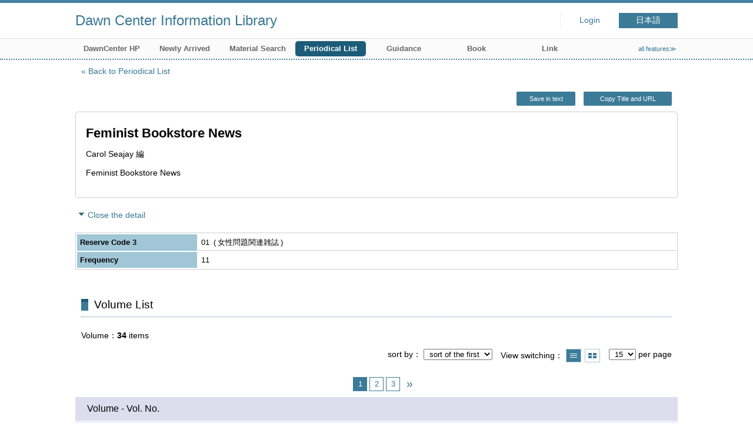

--- FILE ---
content_type: text/html; charset=UTF-8
request_url: https://opac.dawncenter.jp/opac4/opac/Index_search/vlist?lang=english&idxc=F&tmtl=4&jcode=FE000445&idx=6&vsw=1
body_size: 26646
content:
<!DOCTYPE html>
<html lang="en">
<head prefix="og: https://ogp.me/ns#">
<meta charset="utf-8">
<title>Volume List Dawn Center Information Library</title>
<meta name="description" content="Dawn Center Information Library OPAC">
<meta name="keywords" content="Dawn Center Information Library,OPAC">
<meta name="robots" content="INDEX,FOLLOW">
<meta name="version" content="2012.1.20">
<meta http-equiv="X-UA-Compatible" content="IE=Edge">
<meta name="viewport" content="width=device-width,initial-scale=1.0">
<meta property="og:url" content="https://opac.dawncenter.jp/opac4/opac/Index_search/vlist?lang=english&idxc=F&tmtl=4&jcode=FE000445&idx=6&vsw=1">
<meta property="og:type" content="article">
<meta property="og:title" content="Feminist Bookstore News">
<meta property="og:site_name" content="Volume List Dawn Center Information Library">
<meta property="og:image" content="https://opac.dawncenter.jp/opac4/common/images/ogp-image.jpg">
<meta property="og:description" content="Dawn Center Information Library OPAC">
<link rel="icon" type="image/vnd.microsoft.icon" href="https://opac.dawncenter.jp/opac4/common/images/op4-favicon.ico">
<link href="https://opac.dawncenter.jp/opac4/common/styles/style.min.css?v=20250814" rel="stylesheet" type="text/css" />
<link href="https://opac.dawncenter.jp/opac4/opac/Index_search/vlist/list_css?tmtl=4" rel="stylesheet" type="text/css" />
<link href="https://opac.dawncenter.jp/opac4/unique/styles/0001/style.css?v=20250818" rel="stylesheet" type="text/css" />
<script type="text/javascript" src="https://opac.dawncenter.jp/opac4/common/js/opac4.min.js?v=20250814" charset="utf-8"></script>
<script type="text/javascript" src="https://opac.dawncenter.jp/opac4/opac/Index_search/vlist/list_js?lang=english&idxc=F&tmtl=4&jcode=FE000445&idx=6&vsw=1" charset="utf-8"></script>
<script type="text/javascript">
$(document).ready( function(){
if(typeof URL == 'function'){
	var url = new URL(window.location.href);
	url.searchParams.delete('rfs');
	history.replaceState('', '', url.href);
}
$("h1").focus();
});
</script>
</head>
<body id="pageVolumeList" class="styleBook styleList">
<div id="container" class="english">
<header id="header" class="clearfix">
<div class="main-box">
<div id="library-title"><a href="https://opac.dawncenter.jp/opac4/opac/Top">Dawn Center Information Library</a></div><nav id="top-of-page" aria-label="Function Menu">
<ul class="link">
<li class="first login">
<div><a href="https://opac.dawncenter.jp/opac4/opac/Index_search/vlist/login?lang=english&idxc=F&tmtl=4&jcode=FE000445&idx=6&vsw=1">Login</a></div>
</li>
<li class="languages"><a href="https://opac.dawncenter.jp/opac4/opac/Index_search/vlist?lang=japanese&amp;idxc=F&amp;tmtl=4&amp;jcode=FE000445&amp;idx=6&amp;vsw=1" class="button-link">日本語</a></li>
</ul>
</nav>
</div>
<nav id="menu" aria-label="Global Menu">
<ul>
<li class="menu100"><a href="https://www.dawncenter.jp/" target="_blank">DawnCenter HP</a></li>
<li class="menu2"><a href="https://opac.dawncenter.jp/opac4/opac/Newly_arrived" >Newly Arrived</a></li>
<li class="menu3"><a href="https://opac.dawncenter.jp/opac4/opac/Advanced_search" >Material Search</a></li>
<li class="menu4"><a href="https://opac.dawncenter.jp/opac4/opac/Index_search" ><em>Periodical List</em></a></li>
<li class="menu100"><a href="https://www.dawncenter.jp/libsrch/#guidance" target="_blank">Guidance</a></li>
<li class="menu100"><a href="https://www.dawncenter.jp/thema/tenjitosho.php" target="_blank">Book</a></li>
<li class="menu100"><a href="https://www.dawncenter.jp/wifent/" target="_blank">Link</a></li>
<li class="sitemap"><a href="https://opac.dawncenter.jp/opac4/opac/Information/all_features">all features≫</a></li>
</ul>
<p class="sp-menu sp-open-menu"><span><a class="nextmark" href="javascript:void(0)" aria-controls="menu">Show All</a></span></p>
<p class="sp-menu sp-close-menu"><span><a class="premark" href="javascript:void(0)" aria-controls="menu">Close</a></span></p>
</nav>
<hr>
</header>
<div id="mini-header" class="clearfix" aria-hidden="true">
<div class="main-box">
<div class="mini-library-title"><a href="https://opac.dawncenter.jp/opac4/opac/Top">Dawn Center Information Library</a></div>
</div>
<hr>
</div><main id="contents" class="clearfix material-4">
<div class="main-box">
<section class="result">
<h1 tabindex=-1 class="headmark" id="headline">Volume List</h1>
<div class="detail">
<nav class="page-move upper" aria-label="Move page">
<a href="https://opac.dawncenter.jp/opac4/opac/Index_search?lang=english&idxc=F&tmtl=4&idx=6&rfs=list" class="page-back premark">Back to Periodical List</a></nav>
<div class="page-menu">
<div class="page-download">
<a href="javascript:void(0)" id="text-download" class="text-download button-link" role="button">Save in text</a>
<a class="page-url button-link" href="javascript:void(0)" aria-label="Copy Title and URL to clipboard" role="button" data-clipboard-text="Feminist Bookstore News https://opac.dawncenter.jp/opac4/opac/Volume_list?jcode=FE000445">Copy Title and URL</a>
<span class="page-url copied hide" data-error="Copy to clipboard failed">Copied</span>
</div>
</div>
<section>
<h2 class="hideheading">Title information</h2>
<section class="outline">
<h3 class="hideheading">Outline</h3>
<table role="presentation">
<tr>
<td class="outline-body">
<div class="series">
</div>
<div class="title">
<div class="item-data item-id-title">Feminist Bookstore News</div>
</div>
<div class="subTitle">
</div>
<div class="author">
<div class="item-data item-id-author-1">Carol Seajay 編</div>
</div>
<div class="publisher">
<div class="item-data item-id-publisher">Feminist Bookstore News</div>
</div>
<div class="date">
</div>
<div class="isbn">
</div>
</td>
</tr>
</table>
</section><section>
<h3 class="hideheading">Detail</h3>
<div class="switch-show closed init"><a href="javascript:void(0)" aria-controls="book-detail">Open the detail</a></div>
<div class="switch-show opened "><a href="javascript:void(0)" aria-controls="book-detail">Close the detail</a></div>
<div class="ext" id="book-detail">
<div class="book">
<table>
<tr class="top-row">
<th>Reserve Code 3</th>
<td class="item-id-reserve-code-3"><div class="codemaster"><span class="codemaster-code">01</span><span class="reader-support-nbsp">&nbsp;</span><span class="codemaster-name">女性問題関連雑誌</span></div></td>
</tr>
<tr class="bottom-row">
<th>Frequency</th>
<td class="item-id-frequency"><div class="codemaster"><span class="codemaster-code">11</span></div></td>
</tr>
</table>
</div>
</div>
</section>
</section>
</div>
<section class="list no-image">
<h2 class="headmark2" id="search-list" tabindex=-1>Volume List</h2>
<div class="count"><span class="label">Volume</span><em>34</em>&nbsp;items</div><div class="tab-box">
<div class="tab-header-over">
<div class="right">
<div class="sort">
<label for="sort-items" class="label">sort by</label>
<select name="sort-items" id="sort-items"  title="Show sorted list when it is selected.">
<option value="0" selected="selected">sort of the first</option>
<option value="1">Newest</option>
<option value="2">Oldest</option>
<option value="3">Vol. No. asc.</option>
<option value="4">Vol. No. desc.</option>
</select></div>
<div class="display">
<span class="label">View switching</span>
<div class="display-opt list-style on" title="Show list"><em>Show list</em></div>
<div class="display-opt thumbnail-style" title="Show thumbnail"><a href="https://opac.dawncenter.jp/opac4/opac/Index_search/vlist?lang=english&idxc=F&tmtl=4&jcode=FE000445&idx=6&vsw=1&vw=1&rfs=list">Show thumbnail</a></div>
</div>
<div class="per-page">
<select id="per-page-items" title="Show list changing per-page count when it is selected">
<option value="https://opac.dawncenter.jp/opac4/opac/Index_search/vlist?lang=english&idxc=F&tmtl=4&jcode=FE000445&idx=6&vsw=1&rfs=list&ppg=15" selected="selected">15</option>
<option value="https://opac.dawncenter.jp/opac4/opac/Index_search/vlist?lang=english&idxc=F&tmtl=4&jcode=FE000445&idx=6&vsw=1&rfs=list&ppg=20">20</option>
<option value="https://opac.dawncenter.jp/opac4/opac/Index_search/vlist?lang=english&idxc=F&tmtl=4&jcode=FE000445&idx=6&vsw=1&rfs=list&ppg=30">30</option>
<option value="https://opac.dawncenter.jp/opac4/opac/Index_search/vlist?lang=english&idxc=F&tmtl=4&jcode=FE000445&idx=6&vsw=1&rfs=list&ppg=50">50</option>
</select>
<span class="label">per page</span>
</div>
</div>
</div>
<div class="tab-header-under">
<nav class="page-move upper" aria-label="Move page">
<span class="prev-next-page blank"></span>
<em class="current-page">1<span class="total-page"> / 3</span></em>
<a href="https://opac.dawncenter.jp/opac4/opac/Index_search/vlist?lang=english&idxc=F&tmtl=4&jcode=FE000445&idx=6&vsw=1&vidx=15&rfs=list" class="page-link">2</a>
<a href="https://opac.dawncenter.jp/opac4/opac/Index_search/vlist?lang=english&idxc=F&tmtl=4&jcode=FE000445&idx=6&vsw=1&vidx=30&rfs=list" class="page-link">3</a>
<a href="https://opac.dawncenter.jp/opac4/opac/Index_search/vlist?lang=english&idxc=F&tmtl=4&jcode=FE000445&idx=6&vsw=1&vidx=15&rfs=list" class="page-link prev-next-page nextmark"><span class="reader">Next page</span></a>
</nav>
</div>
<div id="result-list" class="list-box">
<div class="book list-head" aria-hidden="true">
<div class="top">
<div class="upper column">&nbsp;</div>
<div class="lower column">&nbsp;</div>
</div>
<div class="second">
<div class="basic">
<div class="col1 column">
Volume - Vol. No.</div>
</div>
<div class="values">
<div class="col2 column">
Volume - Years of Serial</div>
<div class="col3 column">
Volume - Pub. Date</div>
<div class="col4 column">
Volume - Feature Article</div>
<div class="col5 column">
Volume - Shelf Code</div>
</div>
</div>
</div>
<ul class="list-contents">
<li id="book-190515" class="book odd">
<div class="top">
<div class="no">1</div>
</div>
<div class="second">
<div class="basic">
<div class="col1 column">
<span class="reader item-name">Volume - Vol. No.</span><h3 class="item-data  item-id-v-vol-no">
<a href="https://opac.dawncenter.jp/opac4/opac/Index_search/hlist?lang=english&idxc=F&tmtl=4&jcode=FE000445&idx=6&vsw=1&rgtn=300009071&vidx=0">Vol.22 No.6</a></h3></div>
</div>
<div class="values">
<div class="col2 column">
&nbsp;</div>
<div class="col3 column">
<span class="reader item-name">Volume - Pub. Date</span>
<div class="item-data  item-id-v-pub-date">2000/04/01</div>
</div>
<div class="col4 column">
&nbsp;</div>
<div class="col5 column">
<span class="reader item-name">Volume - Shelf Code</span>
<div class="item-data codemaster  item-id-v-shelf-code"><span class="codemaster-name">書庫（雑誌）</span></div>
</div>
</div>
<div class="action status loading" aria-live="off"></div>
</div>
</li>
<li id="book-190514" class="book even">
<div class="top">
<div class="no">2</div>
</div>
<div class="second">
<div class="basic">
<div class="col1 column">
<span class="reader item-name">Volume - Vol. No.</span><h3 class="item-data  item-id-v-vol-no">
<a href="https://opac.dawncenter.jp/opac4/opac/Index_search/hlist?lang=english&idxc=F&tmtl=4&jcode=FE000445&idx=6&vsw=1&rgtn=300008422&vidx=1">Vol.22 No.3 / 4</a></h3></div>
</div>
<div class="values">
<div class="col2 column">
&nbsp;</div>
<div class="col3 column">
<span class="reader item-name">Volume - Pub. Date</span>
<div class="item-data  item-id-v-pub-date">1999/10/01</div>
</div>
<div class="col4 column">
&nbsp;</div>
<div class="col5 column">
<span class="reader item-name">Volume - Shelf Code</span>
<div class="item-data codemaster  item-id-v-shelf-code"><span class="codemaster-name">書庫（雑誌）</span></div>
</div>
</div>
<div class="action status loading" aria-live="off"></div>
</div>
</li>
<li id="book-190513" class="book odd">
<div class="top">
<div class="no">3</div>
</div>
<div class="second">
<div class="basic">
<div class="col1 column">
<span class="reader item-name">Volume - Vol. No.</span><h3 class="item-data  item-id-v-vol-no">
<a href="https://opac.dawncenter.jp/opac4/opac/Index_search/hlist?lang=english&idxc=F&tmtl=4&jcode=FE000445&idx=6&vsw=1&rgtn=300008335&vidx=2">Vol.22 No.2</a></h3></div>
</div>
<div class="values">
<div class="col2 column">
&nbsp;</div>
<div class="col3 column">
<span class="reader item-name">Volume - Pub. Date</span>
<div class="item-data  item-id-v-pub-date">1999/08/01</div>
</div>
<div class="col4 column">
&nbsp;</div>
<div class="col5 column">
<span class="reader item-name">Volume - Shelf Code</span>
<div class="item-data codemaster  item-id-v-shelf-code"><span class="codemaster-name">書庫（雑誌）</span></div>
</div>
</div>
<div class="action status loading" aria-live="off"></div>
</div>
</li>
<li id="book-190512" class="book even">
<div class="top">
<div class="no">4</div>
</div>
<div class="second">
<div class="basic">
<div class="col1 column">
<span class="reader item-name">Volume - Vol. No.</span><h3 class="item-data  item-id-v-vol-no">
<a href="https://opac.dawncenter.jp/opac4/opac/Index_search/hlist?lang=english&idxc=F&tmtl=4&jcode=FE000445&idx=6&vsw=1&rgtn=300008041&vidx=3">Vol.22 No.1</a></h3></div>
</div>
<div class="values">
<div class="col2 column">
&nbsp;</div>
<div class="col3 column">
<span class="reader item-name">Volume - Pub. Date</span>
<div class="item-data  item-id-v-pub-date">1999/06/01</div>
</div>
<div class="col4 column">
&nbsp;</div>
<div class="col5 column">
<span class="reader item-name">Volume - Shelf Code</span>
<div class="item-data codemaster  item-id-v-shelf-code"><span class="codemaster-name">書庫（雑誌）</span></div>
</div>
</div>
<div class="action status loading" aria-live="off"></div>
</div>
</li>
<li id="book-190511" class="book odd">
<div class="top">
<div class="no">5</div>
</div>
<div class="second">
<div class="basic">
<div class="col1 column">
<span class="reader item-name">Volume - Vol. No.</span><h3 class="item-data  item-id-v-vol-no">
<a href="https://opac.dawncenter.jp/opac4/opac/Index_search/hlist?lang=english&idxc=F&tmtl=4&jcode=FE000445&idx=6&vsw=1&rgtn=300007818&vidx=4">Vol.21 No.6</a></h3></div>
</div>
<div class="values">
<div class="col2 column">
&nbsp;</div>
<div class="col3 column">
<span class="reader item-name">Volume - Pub. Date</span>
<div class="item-data  item-id-v-pub-date">1999/04/01</div>
</div>
<div class="col4 column">
&nbsp;</div>
<div class="col5 column">
<span class="reader item-name">Volume - Shelf Code</span>
<div class="item-data codemaster  item-id-v-shelf-code"><span class="codemaster-name">書庫（雑誌）</span></div>
</div>
</div>
<div class="action status loading" aria-live="off"></div>
</div>
</li>
<li id="book-190510" class="book even">
<div class="top">
<div class="no">6</div>
</div>
<div class="second">
<div class="basic">
<div class="col1 column">
<span class="reader item-name">Volume - Vol. No.</span><h3 class="item-data  item-id-v-vol-no">
<a href="https://opac.dawncenter.jp/opac4/opac/Index_search/hlist?lang=english&idxc=F&tmtl=4&jcode=FE000445&idx=6&vsw=1&rgtn=300007496&vidx=5">Vol.21 No.5</a></h3></div>
</div>
<div class="values">
<div class="col2 column">
&nbsp;</div>
<div class="col3 column">
<span class="reader item-name">Volume - Pub. Date</span>
<div class="item-data  item-id-v-pub-date">1999/01/01</div>
</div>
<div class="col4 column">
&nbsp;</div>
<div class="col5 column">
<span class="reader item-name">Volume - Shelf Code</span>
<div class="item-data codemaster  item-id-v-shelf-code"><span class="codemaster-name">書庫（雑誌）</span></div>
</div>
</div>
<div class="action status loading" aria-live="off"></div>
</div>
</li>
<li id="book-190509" class="book odd">
<div class="top">
<div class="no">7</div>
</div>
<div class="second">
<div class="basic">
<div class="col1 column">
<span class="reader item-name">Volume - Vol. No.</span><h3 class="item-data  item-id-v-vol-no">
<a href="https://opac.dawncenter.jp/opac4/opac/Index_search/hlist?lang=english&idxc=F&tmtl=4&jcode=FE000445&idx=6&vsw=1&rgtn=300007260&vidx=6">Vol.21 No.4</a></h3></div>
</div>
<div class="values">
<div class="col2 column">
&nbsp;</div>
<div class="col3 column">
<span class="reader item-name">Volume - Pub. Date</span>
<div class="item-data  item-id-v-pub-date">1998/11/01</div>
</div>
<div class="col4 column">
&nbsp;</div>
<div class="col5 column">
<span class="reader item-name">Volume - Shelf Code</span>
<div class="item-data codemaster  item-id-v-shelf-code"><span class="codemaster-name">書庫（雑誌）</span></div>
</div>
</div>
<div class="action status loading" aria-live="off"></div>
</div>
</li>
<li id="book-190508" class="book even">
<div class="top">
<div class="no">8</div>
</div>
<div class="second">
<div class="basic">
<div class="col1 column">
<span class="reader item-name">Volume - Vol. No.</span><h3 class="item-data  item-id-v-vol-no">
<a href="https://opac.dawncenter.jp/opac4/opac/Index_search/hlist?lang=english&idxc=F&tmtl=4&jcode=FE000445&idx=6&vsw=1&rgtn=300007110&vidx=7">Vol.21 No.3</a></h3></div>
</div>
<div class="values">
<div class="col2 column">
&nbsp;</div>
<div class="col3 column">
<span class="reader item-name">Volume - Pub. Date</span>
<div class="item-data  item-id-v-pub-date">1998/09/01</div>
</div>
<div class="col4 column">
&nbsp;</div>
<div class="col5 column">
<span class="reader item-name">Volume - Shelf Code</span>
<div class="item-data codemaster  item-id-v-shelf-code"><span class="codemaster-name">書庫（雑誌）</span></div>
</div>
</div>
<div class="action status loading" aria-live="off"></div>
</div>
</li>
<li id="book-190507" class="book odd">
<div class="top">
<div class="no">9</div>
</div>
<div class="second">
<div class="basic">
<div class="col1 column">
<span class="reader item-name">Volume - Vol. No.</span><h3 class="item-data  item-id-v-vol-no">
<a href="https://opac.dawncenter.jp/opac4/opac/Index_search/hlist?lang=english&idxc=F&tmtl=4&jcode=FE000445&idx=6&vsw=1&rgtn=300006918&vidx=8">Vol.21 No.2</a></h3></div>
</div>
<div class="values">
<div class="col2 column">
&nbsp;</div>
<div class="col3 column">
<span class="reader item-name">Volume - Pub. Date</span>
<div class="item-data  item-id-v-pub-date">1998/07/01</div>
</div>
<div class="col4 column">
&nbsp;</div>
<div class="col5 column">
<span class="reader item-name">Volume - Shelf Code</span>
<div class="item-data codemaster  item-id-v-shelf-code"><span class="codemaster-name">書庫（雑誌）</span></div>
</div>
</div>
<div class="action status loading" aria-live="off"></div>
</div>
</li>
<li id="book-190506" class="book even">
<div class="top">
<div class="no">10</div>
</div>
<div class="second">
<div class="basic">
<div class="col1 column">
<span class="reader item-name">Volume - Vol. No.</span><h3 class="item-data  item-id-v-vol-no">
<a href="https://opac.dawncenter.jp/opac4/opac/Index_search/hlist?lang=english&idxc=F&tmtl=4&jcode=FE000445&idx=6&vsw=1&rgtn=300006639&vidx=9">Vol.21 No.1</a></h3></div>
</div>
<div class="values">
<div class="col2 column">
&nbsp;</div>
<div class="col3 column">
<span class="reader item-name">Volume - Pub. Date</span>
<div class="item-data  item-id-v-pub-date">1998/05/01</div>
</div>
<div class="col4 column">
&nbsp;</div>
<div class="col5 column">
<span class="reader item-name">Volume - Shelf Code</span>
<div class="item-data codemaster  item-id-v-shelf-code"><span class="codemaster-name">書庫（雑誌）</span></div>
</div>
</div>
<div class="action status loading" aria-live="off"></div>
</div>
</li>
<li id="book-190505" class="book odd">
<div class="top">
<div class="no">11</div>
</div>
<div class="second">
<div class="basic">
<div class="col1 column">
<span class="reader item-name">Volume - Vol. No.</span><h3 class="item-data  item-id-v-vol-no">
<a href="https://opac.dawncenter.jp/opac4/opac/Index_search/hlist?lang=english&idxc=F&tmtl=4&jcode=FE000445&idx=6&vsw=1&rgtn=300006115&vidx=10">Vol.20 No.4</a></h3></div>
</div>
<div class="values">
<div class="col2 column">
&nbsp;</div>
<div class="col3 column">
<span class="reader item-name">Volume - Pub. Date</span>
<div class="item-data  item-id-v-pub-date">1997/11/01</div>
</div>
<div class="col4 column">
&nbsp;</div>
<div class="col5 column">
<span class="reader item-name">Volume - Shelf Code</span>
<div class="item-data codemaster  item-id-v-shelf-code"><span class="codemaster-name">書庫（雑誌）</span></div>
</div>
</div>
<div class="action status loading" aria-live="off"></div>
</div>
</li>
<li id="book-190504" class="book even">
<div class="top">
<div class="no">12</div>
</div>
<div class="second">
<div class="basic">
<div class="col1 column">
<span class="reader item-name">Volume - Vol. No.</span><h3 class="item-data  item-id-v-vol-no">
<a href="https://opac.dawncenter.jp/opac4/opac/Index_search/hlist?lang=english&idxc=F&tmtl=4&jcode=FE000445&idx=6&vsw=1&rgtn=300005898&vidx=11">Vol.20 No.3</a></h3></div>
</div>
<div class="values">
<div class="col2 column">
&nbsp;</div>
<div class="col3 column">
<span class="reader item-name">Volume - Pub. Date</span>
<div class="item-data  item-id-v-pub-date">1997/09/01</div>
</div>
<div class="col4 column">
&nbsp;</div>
<div class="col5 column">
<span class="reader item-name">Volume - Shelf Code</span>
<div class="item-data codemaster  item-id-v-shelf-code"><span class="codemaster-name">書庫（雑誌）</span></div>
</div>
</div>
<div class="action status loading" aria-live="off"></div>
</div>
</li>
<li id="book-190503" class="book odd">
<div class="top">
<div class="no">13</div>
</div>
<div class="second">
<div class="basic">
<div class="col1 column">
<span class="reader item-name">Volume - Vol. No.</span><h3 class="item-data  item-id-v-vol-no">
<a href="https://opac.dawncenter.jp/opac4/opac/Index_search/hlist?lang=english&idxc=F&tmtl=4&jcode=FE000445&idx=6&vsw=1&rgtn=300005747&vidx=12">Vol.20 No.2</a></h3></div>
</div>
<div class="values">
<div class="col2 column">
&nbsp;</div>
<div class="col3 column">
<span class="reader item-name">Volume - Pub. Date</span>
<div class="item-data  item-id-v-pub-date">1997/07/01</div>
</div>
<div class="col4 column">
&nbsp;</div>
<div class="col5 column">
<span class="reader item-name">Volume - Shelf Code</span>
<div class="item-data codemaster  item-id-v-shelf-code"><span class="codemaster-name">書庫（雑誌）</span></div>
</div>
</div>
<div class="action status loading" aria-live="off"></div>
</div>
</li>
<li id="book-190502" class="book even">
<div class="top">
<div class="no">14</div>
</div>
<div class="second">
<div class="basic">
<div class="col1 column">
<span class="reader item-name">Volume - Vol. No.</span><h3 class="item-data  item-id-v-vol-no">
<a href="https://opac.dawncenter.jp/opac4/opac/Index_search/hlist?lang=english&idxc=F&tmtl=4&jcode=FE000445&idx=6&vsw=1&rgtn=300005495&vidx=13">Vol.20 No.1</a></h3></div>
</div>
<div class="values">
<div class="col2 column">
&nbsp;</div>
<div class="col3 column">
<span class="reader item-name">Volume - Pub. Date</span>
<div class="item-data  item-id-v-pub-date">1997/05/01</div>
</div>
<div class="col4 column">
&nbsp;</div>
<div class="col5 column">
<span class="reader item-name">Volume - Shelf Code</span>
<div class="item-data codemaster  item-id-v-shelf-code"><span class="codemaster-name">書庫（雑誌）</span></div>
</div>
</div>
<div class="action status loading" aria-live="off"></div>
</div>
</li>
<li id="book-190501" class="book odd">
<div class="top">
<div class="no">15</div>
</div>
<div class="second">
<div class="basic">
<div class="col1 column">
<span class="reader item-name">Volume - Vol. No.</span><h3 class="item-data  item-id-v-vol-no">
<a href="https://opac.dawncenter.jp/opac4/opac/Index_search/hlist?lang=english&idxc=F&tmtl=4&jcode=FE000445&idx=6&vsw=1&rgtn=300005299&vidx=14">Vol.19 No.6</a></h3></div>
</div>
<div class="values">
<div class="col2 column">
&nbsp;</div>
<div class="col3 column">
<span class="reader item-name">Volume - Pub. Date</span>
<div class="item-data  item-id-v-pub-date">1997/02/01</div>
</div>
<div class="col4 column">
&nbsp;</div>
<div class="col5 column">
<span class="reader item-name">Volume - Shelf Code</span>
<div class="item-data codemaster  item-id-v-shelf-code"><span class="codemaster-name">書庫（雑誌）</span></div>
</div>
</div>
<div class="action status loading" aria-live="off"></div>
</div>
</li>
</ul>
<input class="load-status" type="hidden" value="https://opac.dawncenter.jp/opac4/opac/Index_search/load_status/list/vlist?lang=english&idxc=F&tmtl=4&jcode=FE000445&idx=6&vsw=1&" data-rgtn="300009071%20300008422%20300008335%20300008041%20300007818%20300007496%20300007260%20300007110%20300006918%20300006639%20300006115%20300005898%20300005747%20300005495%20300005299">
</div>
<div class="tab-footer">
<nav class="page-move lower" aria-label="Move page">
<span class="prev-next-page blank"></span>
<em class="current-page">1<span class="total-page"> / 3</span></em>
<a href="https://opac.dawncenter.jp/opac4/opac/Index_search/vlist?lang=english&idxc=F&tmtl=4&jcode=FE000445&idx=6&vsw=1&vidx=15&rfs=list" class="page-link">2</a>
<a href="https://opac.dawncenter.jp/opac4/opac/Index_search/vlist?lang=english&idxc=F&tmtl=4&jcode=FE000445&idx=6&vsw=1&vidx=30&rfs=list" class="page-link">3</a>
<a href="https://opac.dawncenter.jp/opac4/opac/Index_search/vlist?lang=english&idxc=F&tmtl=4&jcode=FE000445&idx=6&vsw=1&vidx=15&rfs=list" class="page-link prev-next-page nextmark"><span class="reader">Next page</span></a>
</nav>
</div>
</div>
</section>
<div class="page-download-bottom">
<a class="page-url" href="javascript:void(0)" aria-label="Copy Title and URL to clipboard" role="button" data-clipboard-text="Feminist Bookstore News https://opac.dawncenter.jp/opac4/opac/Volume_list?jcode=FE000445">Copy Title and URL</a>
<span class="page-url copied hide" data-error="Copy to clipboard failed">Copied</span>
</div>
</section>
</div>
<div id="page-top"><a href="#">Top</a></div>
</main><footer id="footer">
<div class="credit"><a href="https://opac.dawncenter.jp/opac4/opac/Top/about_service" target="_blank" rel="noopener">About this service.</a></div>
</footer>
</div>
</body>
</html>


--- FILE ---
content_type: text/html; charset=UTF-8
request_url: https://opac.dawncenter.jp/opac4/opac/Index_search/load_status/list/vlist?lang=english&idxc=F&tmtl=4&jcode=FE000445&idx=6&vsw=1&
body_size: 1902
content:
<div  data-book-id="book-190515">
<div class="reserved">
<span class="act-label no-reserve">No hold</span>
</div>
</div>
<div  data-book-id="book-190514">
<div class="reserved">
<span class="act-label no-reserve">No hold</span>
</div>
</div>
<div  data-book-id="book-190513">
<div class="reserved">
<span class="act-label no-reserve">No hold</span>
</div>
</div>
<div  data-book-id="book-190512">
<div class="reserved">
<span class="act-label no-reserve">No hold</span>
</div>
</div>
<div  data-book-id="book-190511">
<div class="reserved">
<span class="act-label no-reserve">No hold</span>
</div>
</div>
<div  data-book-id="book-190510">
<div class="reserved">
<span class="act-label no-reserve">No hold</span>
</div>
</div>
<div  data-book-id="book-190509">
<div class="reserved">
<span class="act-label no-reserve">No hold</span>
</div>
</div>
<div  data-book-id="book-190508">
<div class="reserved">
<span class="act-label no-reserve">No hold</span>
</div>
</div>
<div  data-book-id="book-190507">
<div class="reserved">
<span class="act-label no-reserve">No hold</span>
</div>
</div>
<div  data-book-id="book-190506">
<div class="reserved">
<span class="act-label no-reserve">No hold</span>
</div>
</div>
<div  data-book-id="book-190505">
<div class="reserved">
<span class="act-label no-reserve">No hold</span>
</div>
</div>
<div  data-book-id="book-190504">
<div class="reserved">
<span class="act-label no-reserve">No hold</span>
</div>
</div>
<div  data-book-id="book-190503">
<div class="reserved">
<span class="act-label no-reserve">No hold</span>
</div>
</div>
<div  data-book-id="book-190502">
<div class="reserved">
<span class="act-label no-reserve">No hold</span>
</div>
</div>
<div  data-book-id="book-190501">
<div class="reserved">
<span class="act-label no-reserve">No hold</span>
</div>
</div>


--- FILE ---
content_type: text/css
request_url: https://opac.dawncenter.jp/opac4/unique/styles/0001/style.css?v=20250818
body_size: 198
content:
/* =============================== */
/* 86196（ブックリストを縦並びに変更） */

#pageBooklist #booklist-area ul li {
	display: block;
}
/* =============================== */

--- FILE ---
content_type: text/javascript; Charset=UTF-8;charset=UTF-8
request_url: https://opac.dawncenter.jp/opac4/opac/Index_search/vlist/list_js?lang=english&idxc=F&tmtl=4&jcode=FE000445&idx=6&vsw=1
body_size: 1097
content:
$(document).ready(function(){
	if ($(".result .sort select[name='sort-items']").length)
	{
		$(".result .sort select[name='sort-items']").change( function(){
			if ($(".result .sort select[name='sort-items']").children(':selected').val() != "0")
			{
				location.href = "https://opac.dawncenter.jp/opac4/opac/Index_search/vlist?lang=english&idxc=F&tmtl=4&jcode=FE000445&idx=6&vsw=1&rfs=list&vsort=" + $(".result .sort select[name='sort-items']").children(':selected').val();
			}
		} ).change();
	}

	$('<iframe />').attr({id: 'frame-download', frameborder:0, width:0, height:0}).appendTo('body');
	$("#frame-download").on('load', function() {
		if($("#frame-download").contents().find('body').html().length)
		{
			location.replace(location.href);
		}
	});

	if($(".text-download").length)
	{
		$(".text-download").on('click', function()
		{
			$("#frame-download")[0].contentWindow.location.replace('https://opac.dawncenter.jp/opac4/opac/Index_search/vlist/export_text?lang=english&idxc=F&tmtl=4&jcode=FE000445&idx=6&vsw=1');
			return false;
		});
	}
});